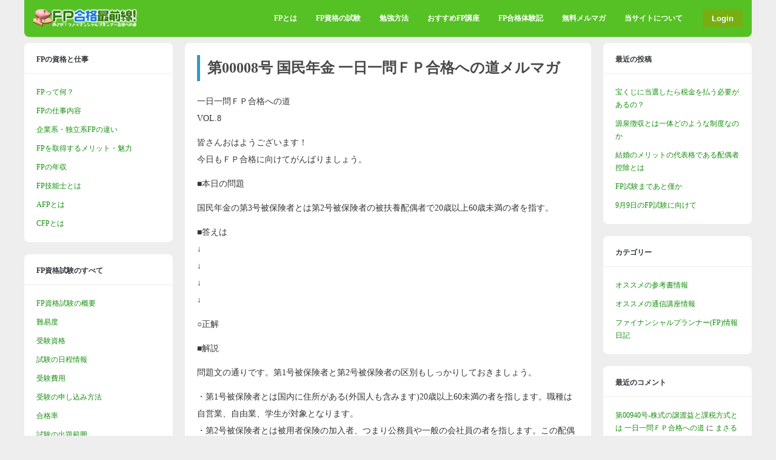

--- FILE ---
content_type: text/html; charset=UTF-8
request_url: https://www.go4fp.com/backnumber/%E3%83%A1%E3%83%AB%E3%83%9E%E3%82%AC%E7%AC%AC00008%E5%8F%B7-%E5%9B%BD%E6%B0%91%E5%B9%B4%E9%87%91-%E4%B8%80%E6%97%A5%E4%B8%80%E5%95%8F%EF%BD%86%EF%BD%90%E5%90%88%E6%A0%BC%E3%81%B8%E3%81%AE%E9%81%93-fp/
body_size: 66165
content:
<!DOCTYPE html>
<html lang="ja">
<head>
<meta charset="UTF-8">
	<meta name="viewport" content="width=device-width, initial-scale=1">
<meta name='robots' content='index, follow, max-image-preview:large, max-snippet:-1, max-video-preview:-1' />

	<!-- This site is optimized with the Yoast SEO plugin v26.8 - https://yoast.com/product/yoast-seo-wordpress/ -->
	<title>第00008号 国民年金 一日一問ＦＰ合格への道メルマガ &#8211; FP合格最前線</title>
	<link rel="canonical" href="https://www.go4fp.com/backnumber/メルマガ第00008号-国民年金-一日一問ｆｐ合格への道-fp/" />
	<meta property="og:locale" content="ja_JP" />
	<meta property="og:type" content="article" />
	<meta property="og:title" content="第00008号 国民年金 一日一問ＦＰ合格への道メルマガ &#8211; FP合格最前線" />
	<meta property="og:description" content="&#19968;&#26085;&#19968;&#21839;&#65318;&#65328;&#21512;&#26684;&#12408;&#12398;&#36947; VOL.8 &#30342;&#12373;&#12435;&#12362;&#12399;&#12424;&#12358;&#12372;&#12374;&#12356;&#12414;&#12377;&#65281; &#20170;&#26085;&#12418;&#65318;&#65328;&#21512;&#26684;&#12395;&#21521;&#12369;&#12390;&#12364;&#12435;&#12400;&#12426;&#12414;&#12375;&#12423;&#12358;&#12290; &#9632;&#26412;&#26085;&#12398;&#21839;&#38988; &#22269;&#27665;&#24180;&#37329;&#12398;&#31532;3&#21495;&#34987;&#20445;&#38522;&#32773;&#12392;&#12399;&#31532;2&#21495;&#34987;&#20445;&#38522;&#32773;&#12398;&#34987;&#25206;&#39178;&#37197;&#20598;&#32773;&#12391;20&#27507;&#20197;&#19978;60&#27507;&#26410;&#28288;&#12398;&#32773;&#12434;&#25351;&#12377;&#12290; &#9632;&#31572;&#12360;&#12399; &darr; &darr; &darr; &darr; &#9675;&#27491;&#35299;  &#9632;&#35299;&#35500; &#21839;&#38988;&#25991;&#12398;&#36890;&#12426;&#12391;&#12377;&#12290;&#31532;1&#21495;&#34987;&#20445;&#38522;&#32773;&#12392;&#31532;2&#21495;&#34987;&#20445;&#38522;&#32773;&#12398;&#21306;&#21029;&#12418;&#12375;&#12387;&#12363;&#12426;&#12375;&#12390;&#12362;&#12365;&#12414;&#12375;&#12423;&#12358;&#12290; &#12539;&#31532;1&#21495;&#34987;&#20445;&#38522;&#32773;&#12392;&#12399;&#22269;&#20869;&#12395;&#20303;&#25152;&#12364;&#12354;&#12427;(&#22806;&#22269;&#20154;&#12418;&#21547;&#12415;&#12414;&#12377;)20&#27507;&#20197;&#19978;60&#26410;&#28288;&#12398;&#32773;&#12434;&#25351;&#12375;&#12414;&#12377;&#12290;&#32887;&#31278;&#12399;&#33258;&#21942;&#26989;&#12289;&#33258;&#30001;&#26989;&#12289;&#23398;&#29983;&#12364;&#23550;&#35937;&#12392;&#12394;&#12426;&#12414;&#12377;&#12290; &#12539;&#31532;2&#21495;&#34987;&#20445;&#38522;&#32773;&#12392;&#12399;&#34987;&#29992;&#32773;&#20445;&#38522;&#12398;&#21152;&#20837;&#32773;&#12289;&#12388;&#12414;&#12426;&#20844;&#21209;&#21729;&#12420;&#19968;&#33324;&#12398;&#20250;&#31038;&#21729;&#12398;&#32773;&#12434;&#25351;&#12375;&#12414;&#12377;&#12290;&#12371;&#12398;&#37197;&#20598;&#32773;&#12364;&#31532;3&#21495;&#34987;&#20445;&#38522;&#32773;&#12392;&#12356;&#12358;&#12371;&#12392;&#12391;&#12377; &#9632;&#20986;&#38988;&#31684;&#22258; &#12521;&#12452;&#12501;&#12503;&#12521;&#12531;&#12491;&#12531;&#12464;&#12392;&#36039;&#37329;&#35336;&#30011; &#32232;&#38598;&#32773;&#65306;Yama" />
	<meta property="og:url" content="https://www.go4fp.com/backnumber/メルマガ第00008号-国民年金-一日一問ｆｐ合格への道-fp/" />
	<meta property="og:site_name" content="FP合格最前線" />
	<meta property="article:modified_time" content="2014-12-08T12:49:37+00:00" />
	<script type="application/ld+json" class="yoast-schema-graph">{"@context":"https://schema.org","@graph":[{"@type":"WebPage","@id":"https://www.go4fp.com/backnumber/%e3%83%a1%e3%83%ab%e3%83%9e%e3%82%ac%e7%ac%ac00008%e5%8f%b7-%e5%9b%bd%e6%b0%91%e5%b9%b4%e9%87%91-%e4%b8%80%e6%97%a5%e4%b8%80%e5%95%8f%ef%bd%86%ef%bd%90%e5%90%88%e6%a0%bc%e3%81%b8%e3%81%ae%e9%81%93-fp/","url":"https://www.go4fp.com/backnumber/%e3%83%a1%e3%83%ab%e3%83%9e%e3%82%ac%e7%ac%ac00008%e5%8f%b7-%e5%9b%bd%e6%b0%91%e5%b9%b4%e9%87%91-%e4%b8%80%e6%97%a5%e4%b8%80%e5%95%8f%ef%bd%86%ef%bd%90%e5%90%88%e6%a0%bc%e3%81%b8%e3%81%ae%e9%81%93-fp/","name":"第00008号 国民年金 一日一問ＦＰ合格への道メルマガ &#8211; FP合格最前線","isPartOf":{"@id":"https://www.go4fp.com/#website"},"datePublished":"2009-07-08T04:00:00+00:00","dateModified":"2014-12-08T12:49:37+00:00","breadcrumb":{"@id":"https://www.go4fp.com/backnumber/%e3%83%a1%e3%83%ab%e3%83%9e%e3%82%ac%e7%ac%ac00008%e5%8f%b7-%e5%9b%bd%e6%b0%91%e5%b9%b4%e9%87%91-%e4%b8%80%e6%97%a5%e4%b8%80%e5%95%8f%ef%bd%86%ef%bd%90%e5%90%88%e6%a0%bc%e3%81%b8%e3%81%ae%e9%81%93-fp/#breadcrumb"},"inLanguage":"ja","potentialAction":[{"@type":"ReadAction","target":["https://www.go4fp.com/backnumber/%e3%83%a1%e3%83%ab%e3%83%9e%e3%82%ac%e7%ac%ac00008%e5%8f%b7-%e5%9b%bd%e6%b0%91%e5%b9%b4%e9%87%91-%e4%b8%80%e6%97%a5%e4%b8%80%e5%95%8f%ef%bd%86%ef%bd%90%e5%90%88%e6%a0%bc%e3%81%b8%e3%81%ae%e9%81%93-fp/"]}]},{"@type":"BreadcrumbList","@id":"https://www.go4fp.com/backnumber/%e3%83%a1%e3%83%ab%e3%83%9e%e3%82%ac%e7%ac%ac00008%e5%8f%b7-%e5%9b%bd%e6%b0%91%e5%b9%b4%e9%87%91-%e4%b8%80%e6%97%a5%e4%b8%80%e5%95%8f%ef%bd%86%ef%bd%90%e5%90%88%e6%a0%bc%e3%81%b8%e3%81%ae%e9%81%93-fp/#breadcrumb","itemListElement":[{"@type":"ListItem","position":1,"name":"ホーム","item":"https://www.go4fp.com/"},{"@type":"ListItem","position":2,"name":"メルマガバックナンバー","item":"https://www.go4fp.com/backnumber/"},{"@type":"ListItem","position":3,"name":"第00008号 国民年金 一日一問ＦＰ合格への道メルマガ"}]},{"@type":"WebSite","@id":"https://www.go4fp.com/#website","url":"https://www.go4fp.com/","name":"FP合格最前線","description":"ファイナンシャルプランナー試験合格を目指すための試験対策ポータルサイト","potentialAction":[{"@type":"SearchAction","target":{"@type":"EntryPoint","urlTemplate":"https://www.go4fp.com/?s={search_term_string}"},"query-input":{"@type":"PropertyValueSpecification","valueRequired":true,"valueName":"search_term_string"}}],"inLanguage":"ja"}]}</script>
	<!-- / Yoast SEO plugin. -->


<link rel='dns-prefetch' href='//stats.wp.com' />
<link rel="alternate" type="application/rss+xml" title="FP合格最前線 &raquo; フィード" href="https://www.go4fp.com/feed/" />
<link rel="alternate" type="application/rss+xml" title="FP合格最前線 &raquo; コメントフィード" href="https://www.go4fp.com/comments/feed/" />
<link rel="alternate" title="oEmbed (JSON)" type="application/json+oembed" href="https://www.go4fp.com/wp-json/oembed/1.0/embed?url=https%3A%2F%2Fwww.go4fp.com%2Fbacknumber%2F%25e3%2583%25a1%25e3%2583%25ab%25e3%2583%259e%25e3%2582%25ac%25e7%25ac%25ac00008%25e5%258f%25b7-%25e5%259b%25bd%25e6%25b0%2591%25e5%25b9%25b4%25e9%2587%2591-%25e4%25b8%2580%25e6%2597%25a5%25e4%25b8%2580%25e5%2595%258f%25ef%25bd%2586%25ef%25bd%2590%25e5%2590%2588%25e6%25a0%25bc%25e3%2581%25b8%25e3%2581%25ae%25e9%2581%2593-fp%2F" />
<link rel="alternate" title="oEmbed (XML)" type="text/xml+oembed" href="https://www.go4fp.com/wp-json/oembed/1.0/embed?url=https%3A%2F%2Fwww.go4fp.com%2Fbacknumber%2F%25e3%2583%25a1%25e3%2583%25ab%25e3%2583%259e%25e3%2582%25ac%25e7%25ac%25ac00008%25e5%258f%25b7-%25e5%259b%25bd%25e6%25b0%2591%25e5%25b9%25b4%25e9%2587%2591-%25e4%25b8%2580%25e6%2597%25a5%25e4%25b8%2580%25e5%2595%258f%25ef%25bd%2586%25ef%25bd%2590%25e5%2590%2588%25e6%25a0%25bc%25e3%2581%25b8%25e3%2581%25ae%25e9%2581%2593-fp%2F&#038;format=xml" />
<style id='wp-img-auto-sizes-contain-inline-css' type='text/css'>
img:is([sizes=auto i],[sizes^="auto," i]){contain-intrinsic-size:3000px 1500px}
/*# sourceURL=wp-img-auto-sizes-contain-inline-css */
</style>
<style id='wp-emoji-styles-inline-css' type='text/css'>

	img.wp-smiley, img.emoji {
		display: inline !important;
		border: none !important;
		box-shadow: none !important;
		height: 1em !important;
		width: 1em !important;
		margin: 0 0.07em !important;
		vertical-align: -0.1em !important;
		background: none !important;
		padding: 0 !important;
	}
/*# sourceURL=wp-emoji-styles-inline-css */
</style>
<style id='wp-block-library-inline-css' type='text/css'>
:root{--wp-block-synced-color:#7a00df;--wp-block-synced-color--rgb:122,0,223;--wp-bound-block-color:var(--wp-block-synced-color);--wp-editor-canvas-background:#ddd;--wp-admin-theme-color:#007cba;--wp-admin-theme-color--rgb:0,124,186;--wp-admin-theme-color-darker-10:#006ba1;--wp-admin-theme-color-darker-10--rgb:0,107,160.5;--wp-admin-theme-color-darker-20:#005a87;--wp-admin-theme-color-darker-20--rgb:0,90,135;--wp-admin-border-width-focus:2px}@media (min-resolution:192dpi){:root{--wp-admin-border-width-focus:1.5px}}.wp-element-button{cursor:pointer}:root .has-very-light-gray-background-color{background-color:#eee}:root .has-very-dark-gray-background-color{background-color:#313131}:root .has-very-light-gray-color{color:#eee}:root .has-very-dark-gray-color{color:#313131}:root .has-vivid-green-cyan-to-vivid-cyan-blue-gradient-background{background:linear-gradient(135deg,#00d084,#0693e3)}:root .has-purple-crush-gradient-background{background:linear-gradient(135deg,#34e2e4,#4721fb 50%,#ab1dfe)}:root .has-hazy-dawn-gradient-background{background:linear-gradient(135deg,#faaca8,#dad0ec)}:root .has-subdued-olive-gradient-background{background:linear-gradient(135deg,#fafae1,#67a671)}:root .has-atomic-cream-gradient-background{background:linear-gradient(135deg,#fdd79a,#004a59)}:root .has-nightshade-gradient-background{background:linear-gradient(135deg,#330968,#31cdcf)}:root .has-midnight-gradient-background{background:linear-gradient(135deg,#020381,#2874fc)}:root{--wp--preset--font-size--normal:16px;--wp--preset--font-size--huge:42px}.has-regular-font-size{font-size:1em}.has-larger-font-size{font-size:2.625em}.has-normal-font-size{font-size:var(--wp--preset--font-size--normal)}.has-huge-font-size{font-size:var(--wp--preset--font-size--huge)}.has-text-align-center{text-align:center}.has-text-align-left{text-align:left}.has-text-align-right{text-align:right}.has-fit-text{white-space:nowrap!important}#end-resizable-editor-section{display:none}.aligncenter{clear:both}.items-justified-left{justify-content:flex-start}.items-justified-center{justify-content:center}.items-justified-right{justify-content:flex-end}.items-justified-space-between{justify-content:space-between}.screen-reader-text{border:0;clip-path:inset(50%);height:1px;margin:-1px;overflow:hidden;padding:0;position:absolute;width:1px;word-wrap:normal!important}.screen-reader-text:focus{background-color:#ddd;clip-path:none;color:#444;display:block;font-size:1em;height:auto;left:5px;line-height:normal;padding:15px 23px 14px;text-decoration:none;top:5px;width:auto;z-index:100000}html :where(.has-border-color){border-style:solid}html :where([style*=border-top-color]){border-top-style:solid}html :where([style*=border-right-color]){border-right-style:solid}html :where([style*=border-bottom-color]){border-bottom-style:solid}html :where([style*=border-left-color]){border-left-style:solid}html :where([style*=border-width]){border-style:solid}html :where([style*=border-top-width]){border-top-style:solid}html :where([style*=border-right-width]){border-right-style:solid}html :where([style*=border-bottom-width]){border-bottom-style:solid}html :where([style*=border-left-width]){border-left-style:solid}html :where(img[class*=wp-image-]){height:auto;max-width:100%}:where(figure){margin:0 0 1em}html :where(.is-position-sticky){--wp-admin--admin-bar--position-offset:var(--wp-admin--admin-bar--height,0px)}@media screen and (max-width:600px){html :where(.is-position-sticky){--wp-admin--admin-bar--position-offset:0px}}

/*# sourceURL=wp-block-library-inline-css */
</style><style id='global-styles-inline-css' type='text/css'>
:root{--wp--preset--aspect-ratio--square: 1;--wp--preset--aspect-ratio--4-3: 4/3;--wp--preset--aspect-ratio--3-4: 3/4;--wp--preset--aspect-ratio--3-2: 3/2;--wp--preset--aspect-ratio--2-3: 2/3;--wp--preset--aspect-ratio--16-9: 16/9;--wp--preset--aspect-ratio--9-16: 9/16;--wp--preset--color--black: #000000;--wp--preset--color--cyan-bluish-gray: #abb8c3;--wp--preset--color--white: #ffffff;--wp--preset--color--pale-pink: #f78da7;--wp--preset--color--vivid-red: #cf2e2e;--wp--preset--color--luminous-vivid-orange: #ff6900;--wp--preset--color--luminous-vivid-amber: #fcb900;--wp--preset--color--light-green-cyan: #7bdcb5;--wp--preset--color--vivid-green-cyan: #00d084;--wp--preset--color--pale-cyan-blue: #8ed1fc;--wp--preset--color--vivid-cyan-blue: #0693e3;--wp--preset--color--vivid-purple: #9b51e0;--wp--preset--gradient--vivid-cyan-blue-to-vivid-purple: linear-gradient(135deg,rgb(6,147,227) 0%,rgb(155,81,224) 100%);--wp--preset--gradient--light-green-cyan-to-vivid-green-cyan: linear-gradient(135deg,rgb(122,220,180) 0%,rgb(0,208,130) 100%);--wp--preset--gradient--luminous-vivid-amber-to-luminous-vivid-orange: linear-gradient(135deg,rgb(252,185,0) 0%,rgb(255,105,0) 100%);--wp--preset--gradient--luminous-vivid-orange-to-vivid-red: linear-gradient(135deg,rgb(255,105,0) 0%,rgb(207,46,46) 100%);--wp--preset--gradient--very-light-gray-to-cyan-bluish-gray: linear-gradient(135deg,rgb(238,238,238) 0%,rgb(169,184,195) 100%);--wp--preset--gradient--cool-to-warm-spectrum: linear-gradient(135deg,rgb(74,234,220) 0%,rgb(151,120,209) 20%,rgb(207,42,186) 40%,rgb(238,44,130) 60%,rgb(251,105,98) 80%,rgb(254,248,76) 100%);--wp--preset--gradient--blush-light-purple: linear-gradient(135deg,rgb(255,206,236) 0%,rgb(152,150,240) 100%);--wp--preset--gradient--blush-bordeaux: linear-gradient(135deg,rgb(254,205,165) 0%,rgb(254,45,45) 50%,rgb(107,0,62) 100%);--wp--preset--gradient--luminous-dusk: linear-gradient(135deg,rgb(255,203,112) 0%,rgb(199,81,192) 50%,rgb(65,88,208) 100%);--wp--preset--gradient--pale-ocean: linear-gradient(135deg,rgb(255,245,203) 0%,rgb(182,227,212) 50%,rgb(51,167,181) 100%);--wp--preset--gradient--electric-grass: linear-gradient(135deg,rgb(202,248,128) 0%,rgb(113,206,126) 100%);--wp--preset--gradient--midnight: linear-gradient(135deg,rgb(2,3,129) 0%,rgb(40,116,252) 100%);--wp--preset--font-size--small: 13px;--wp--preset--font-size--medium: 20px;--wp--preset--font-size--large: 36px;--wp--preset--font-size--x-large: 42px;--wp--preset--spacing--20: 0.44rem;--wp--preset--spacing--30: 0.67rem;--wp--preset--spacing--40: 1rem;--wp--preset--spacing--50: 1.5rem;--wp--preset--spacing--60: 2.25rem;--wp--preset--spacing--70: 3.38rem;--wp--preset--spacing--80: 5.06rem;--wp--preset--shadow--natural: 6px 6px 9px rgba(0, 0, 0, 0.2);--wp--preset--shadow--deep: 12px 12px 50px rgba(0, 0, 0, 0.4);--wp--preset--shadow--sharp: 6px 6px 0px rgba(0, 0, 0, 0.2);--wp--preset--shadow--outlined: 6px 6px 0px -3px rgb(255, 255, 255), 6px 6px rgb(0, 0, 0);--wp--preset--shadow--crisp: 6px 6px 0px rgb(0, 0, 0);}:where(.is-layout-flex){gap: 0.5em;}:where(.is-layout-grid){gap: 0.5em;}body .is-layout-flex{display: flex;}.is-layout-flex{flex-wrap: wrap;align-items: center;}.is-layout-flex > :is(*, div){margin: 0;}body .is-layout-grid{display: grid;}.is-layout-grid > :is(*, div){margin: 0;}:where(.wp-block-columns.is-layout-flex){gap: 2em;}:where(.wp-block-columns.is-layout-grid){gap: 2em;}:where(.wp-block-post-template.is-layout-flex){gap: 1.25em;}:where(.wp-block-post-template.is-layout-grid){gap: 1.25em;}.has-black-color{color: var(--wp--preset--color--black) !important;}.has-cyan-bluish-gray-color{color: var(--wp--preset--color--cyan-bluish-gray) !important;}.has-white-color{color: var(--wp--preset--color--white) !important;}.has-pale-pink-color{color: var(--wp--preset--color--pale-pink) !important;}.has-vivid-red-color{color: var(--wp--preset--color--vivid-red) !important;}.has-luminous-vivid-orange-color{color: var(--wp--preset--color--luminous-vivid-orange) !important;}.has-luminous-vivid-amber-color{color: var(--wp--preset--color--luminous-vivid-amber) !important;}.has-light-green-cyan-color{color: var(--wp--preset--color--light-green-cyan) !important;}.has-vivid-green-cyan-color{color: var(--wp--preset--color--vivid-green-cyan) !important;}.has-pale-cyan-blue-color{color: var(--wp--preset--color--pale-cyan-blue) !important;}.has-vivid-cyan-blue-color{color: var(--wp--preset--color--vivid-cyan-blue) !important;}.has-vivid-purple-color{color: var(--wp--preset--color--vivid-purple) !important;}.has-black-background-color{background-color: var(--wp--preset--color--black) !important;}.has-cyan-bluish-gray-background-color{background-color: var(--wp--preset--color--cyan-bluish-gray) !important;}.has-white-background-color{background-color: var(--wp--preset--color--white) !important;}.has-pale-pink-background-color{background-color: var(--wp--preset--color--pale-pink) !important;}.has-vivid-red-background-color{background-color: var(--wp--preset--color--vivid-red) !important;}.has-luminous-vivid-orange-background-color{background-color: var(--wp--preset--color--luminous-vivid-orange) !important;}.has-luminous-vivid-amber-background-color{background-color: var(--wp--preset--color--luminous-vivid-amber) !important;}.has-light-green-cyan-background-color{background-color: var(--wp--preset--color--light-green-cyan) !important;}.has-vivid-green-cyan-background-color{background-color: var(--wp--preset--color--vivid-green-cyan) !important;}.has-pale-cyan-blue-background-color{background-color: var(--wp--preset--color--pale-cyan-blue) !important;}.has-vivid-cyan-blue-background-color{background-color: var(--wp--preset--color--vivid-cyan-blue) !important;}.has-vivid-purple-background-color{background-color: var(--wp--preset--color--vivid-purple) !important;}.has-black-border-color{border-color: var(--wp--preset--color--black) !important;}.has-cyan-bluish-gray-border-color{border-color: var(--wp--preset--color--cyan-bluish-gray) !important;}.has-white-border-color{border-color: var(--wp--preset--color--white) !important;}.has-pale-pink-border-color{border-color: var(--wp--preset--color--pale-pink) !important;}.has-vivid-red-border-color{border-color: var(--wp--preset--color--vivid-red) !important;}.has-luminous-vivid-orange-border-color{border-color: var(--wp--preset--color--luminous-vivid-orange) !important;}.has-luminous-vivid-amber-border-color{border-color: var(--wp--preset--color--luminous-vivid-amber) !important;}.has-light-green-cyan-border-color{border-color: var(--wp--preset--color--light-green-cyan) !important;}.has-vivid-green-cyan-border-color{border-color: var(--wp--preset--color--vivid-green-cyan) !important;}.has-pale-cyan-blue-border-color{border-color: var(--wp--preset--color--pale-cyan-blue) !important;}.has-vivid-cyan-blue-border-color{border-color: var(--wp--preset--color--vivid-cyan-blue) !important;}.has-vivid-purple-border-color{border-color: var(--wp--preset--color--vivid-purple) !important;}.has-vivid-cyan-blue-to-vivid-purple-gradient-background{background: var(--wp--preset--gradient--vivid-cyan-blue-to-vivid-purple) !important;}.has-light-green-cyan-to-vivid-green-cyan-gradient-background{background: var(--wp--preset--gradient--light-green-cyan-to-vivid-green-cyan) !important;}.has-luminous-vivid-amber-to-luminous-vivid-orange-gradient-background{background: var(--wp--preset--gradient--luminous-vivid-amber-to-luminous-vivid-orange) !important;}.has-luminous-vivid-orange-to-vivid-red-gradient-background{background: var(--wp--preset--gradient--luminous-vivid-orange-to-vivid-red) !important;}.has-very-light-gray-to-cyan-bluish-gray-gradient-background{background: var(--wp--preset--gradient--very-light-gray-to-cyan-bluish-gray) !important;}.has-cool-to-warm-spectrum-gradient-background{background: var(--wp--preset--gradient--cool-to-warm-spectrum) !important;}.has-blush-light-purple-gradient-background{background: var(--wp--preset--gradient--blush-light-purple) !important;}.has-blush-bordeaux-gradient-background{background: var(--wp--preset--gradient--blush-bordeaux) !important;}.has-luminous-dusk-gradient-background{background: var(--wp--preset--gradient--luminous-dusk) !important;}.has-pale-ocean-gradient-background{background: var(--wp--preset--gradient--pale-ocean) !important;}.has-electric-grass-gradient-background{background: var(--wp--preset--gradient--electric-grass) !important;}.has-midnight-gradient-background{background: var(--wp--preset--gradient--midnight) !important;}.has-small-font-size{font-size: var(--wp--preset--font-size--small) !important;}.has-medium-font-size{font-size: var(--wp--preset--font-size--medium) !important;}.has-large-font-size{font-size: var(--wp--preset--font-size--large) !important;}.has-x-large-font-size{font-size: var(--wp--preset--font-size--x-large) !important;}
/*# sourceURL=global-styles-inline-css */
</style>

<style id='classic-theme-styles-inline-css' type='text/css'>
/*! This file is auto-generated */
.wp-block-button__link{color:#fff;background-color:#32373c;border-radius:9999px;box-shadow:none;text-decoration:none;padding:calc(.667em + 2px) calc(1.333em + 2px);font-size:1.125em}.wp-block-file__button{background:#32373c;color:#fff;text-decoration:none}
/*# sourceURL=/wp-includes/css/classic-themes.min.css */
</style>
<link rel='stylesheet' id='contact-form-7-css' href='https://www.go4fp.com/wp/wp-content/plugins/contact-form-7/includes/css/styles.css?ver=6.1.4' type='text/css' media='all' />
<link rel='stylesheet' id='ghostpool-style-css' href='https://www.go4fp.com/wp/wp-content/themes/buddy-child/style.css?ver=6.9' type='text/css' media='all' />
<style id='ghostpool-style-inline-css' type='text/css'>
body, input, textarea, select, #sidebar .menu li .menu-subtitle {font-family: "Meiryo";}body, input, textarea, select, #sidebar .menu li .menu-subtitle {color: #353535;}a, .ui-tabs .ui-tabs-nav li.ui-tabs-active a, .ui-tabs .ui-tabs-nav li.ui-state-disabled a, .ui-tabs .ui-tabs-nav li.ui-state-processing a, .ui-tabs .ui-tabs-nav li.ui-state-hover a {color: #138e0c;} .padder, .widget, #footer, body.activity-permalink .activity-list {background-color: #ffffff;}h1, h2, h3, h4, h5, h6, .widget .widgettitle, .widget .widget-title, .widget .wp-block-search__label {font-family: "Meiryo";}#header,.gp-notification-counter{background-color: #56c124;}#nav .menu li a, #nav .menu li a:hover, #nav .menu li:hover > a, #mobile-nav .menu li a, #mobile-nav .menu li a:hover {color: #ffffff;}#nav .menu .sub-menu li a {color: rgb( 255,255,255 ); color: rgba( 255,255,255,0.8 );}#nav .menu .sub-menu li a:hover {color: rgb( 255,255,255 ); color: rgba( 255,255,255,1 );}#nav .menu li a:hover, #nav .menu .sub-menu, #nav .menu li:hover > a, #mobile-nav .menu li a:hover {background-color: #154f1e;}
/*# sourceURL=ghostpool-style-inline-css */
</style>
<link rel='stylesheet' id='fontawesome-css' href='https://www.go4fp.com/wp/wp-content/themes/buddy/lib/fonts/font-awesome/css/font-awesome.min.css?ver=6.9' type='text/css' media='all' />
<link rel='stylesheet' id='prettyphoto-css' href='https://www.go4fp.com/wp/wp-content/themes/buddy/lib/scripts/prettyPhoto/css/prettyPhoto.css?ver=6.9' type='text/css' media='all' />
<script type="text/javascript" src="https://www.go4fp.com/wp/wp-includes/js/jquery/jquery.min.js?ver=3.7.1" id="jquery-core-js"></script>
<script type="text/javascript" src="https://www.go4fp.com/wp/wp-includes/js/jquery/jquery-migrate.min.js?ver=3.4.1" id="jquery-migrate-js"></script>
<link rel="https://api.w.org/" href="https://www.go4fp.com/wp-json/" /><link rel="EditURI" type="application/rsd+xml" title="RSD" href="https://www.go4fp.com/wp/xmlrpc.php?rsd" />
<meta name="generator" content="WordPress 6.9" />
<link rel='shortlink' href='https://www.go4fp.com/?p=3247' />
	<style>img#wpstats{display:none}</style>
		
<meta name="referrer" content="origin" />
<style type="text/css">.recentcomments a{display:inline !important;padding:0 !important;margin:0 !important;}</style></head>

<body class="wp-singular backnumber-template-default single single-backnumber postid-3247 wp-theme-buddy wp-child-theme-buddy-child gp-theme sb-both gp-fixed-header  gp-lightbox-group gp-profile-all gp-has-title gp-responsive gp-retina">


	<div id="page-wrapper">

		<header id="header">

			<div id="logo" style="">

				<a href="https://www.go4fp.com/" title="FP合格最前線">
					<img src="https://www.go4fp.com/wp/wp-content/uploads/2014/12/title201412043.png" width="180" height="250" alt="FP合格最前線" />
				</a>
			
			</div>

			<nav id="nav">		

									<ul id="menu-header" class="menu"><li id="menu-item-1682" class="menu-item menu-item-type-post_type menu-item-object-page menu-item-has-children menu-item-1682"><a href="https://www.go4fp.com/aboutfp/">FPとは</a>
<ul class="sub-menu">
	<li id="menu-item-4885" class="menu-item menu-item-type-post_type menu-item-object-page menu-item-4885"><a href="https://www.go4fp.com/aboutfp/">FPって何？</a></li>
	<li id="menu-item-1683" class="menu-item menu-item-type-post_type menu-item-object-page menu-item-1683"><a href="https://www.go4fp.com/aboutfp/work/">FPの仕事内容とは</a></li>
	<li id="menu-item-1684" class="menu-item menu-item-type-post_type menu-item-object-page menu-item-1684"><a href="https://www.go4fp.com/aboutfp/type/">企業系・独立系FPの違い</a></li>
	<li id="menu-item-1686" class="menu-item menu-item-type-post_type menu-item-object-page menu-item-1686"><a href="https://www.go4fp.com/aboutfp/advantage/">FPを取得するメリット・魅力</a></li>
	<li id="menu-item-1685" class="menu-item menu-item-type-post_type menu-item-object-page menu-item-1685"><a href="https://www.go4fp.com/aboutfp/income/">FP技能士資格取得後の年収</a></li>
	<li id="menu-item-1687" class="menu-item menu-item-type-post_type menu-item-object-page menu-item-1687"><a href="https://www.go4fp.com/aboutfp/ginoushi/">FP技能士とは</a></li>
	<li id="menu-item-1688" class="menu-item menu-item-type-post_type menu-item-object-page menu-item-1688"><a href="https://www.go4fp.com/aboutfp/aboutafp/">AFPとは</a></li>
	<li id="menu-item-1689" class="menu-item menu-item-type-post_type menu-item-object-page menu-item-1689"><a href="https://www.go4fp.com/aboutfp/aboutcfp/">CFPとは</a></li>
</ul>
</li>
<li id="menu-item-1690" class="menu-item menu-item-type-post_type menu-item-object-page menu-item-has-children menu-item-1690"><a href="https://www.go4fp.com/exam/">FP資格の試験</a>
<ul class="sub-menu">
	<li id="menu-item-4832" class="menu-item menu-item-type-post_type menu-item-object-page menu-item-4832"><a href="https://www.go4fp.com/exam/">FP資格の試験</a></li>
	<li id="menu-item-1691" class="menu-item menu-item-type-post_type menu-item-object-page menu-item-1691"><a href="https://www.go4fp.com/exam/level/">FP試験の難易度</a></li>
	<li id="menu-item-1692" class="menu-item menu-item-type-post_type menu-item-object-page menu-item-1692"><a href="https://www.go4fp.com/exam/capacity/">受験資格</a></li>
	<li id="menu-item-1693" class="menu-item menu-item-type-post_type menu-item-object-page menu-item-1693"><a href="https://www.go4fp.com/exam/nittei/">試験の日程情報</a></li>
	<li id="menu-item-1694" class="menu-item menu-item-type-post_type menu-item-object-page menu-item-1694"><a href="https://www.go4fp.com/exam/hiyou/">受験の費用</a></li>
	<li id="menu-item-1695" class="menu-item menu-item-type-post_type menu-item-object-page menu-item-1695"><a href="https://www.go4fp.com/exam/shinsei/">受験の申し込み方法</a></li>
	<li id="menu-item-1696" class="menu-item menu-item-type-post_type menu-item-object-page menu-item-1696"><a href="https://www.go4fp.com/exam/kakuritsu/">合格率</a></li>
	<li id="menu-item-1698" class="menu-item menu-item-type-post_type menu-item-object-page menu-item-1698"><a href="https://www.go4fp.com/exam/fp3/">FP技能士試験3級</a></li>
	<li id="menu-item-1699" class="menu-item menu-item-type-post_type menu-item-object-page menu-item-1699"><a href="https://www.go4fp.com/exam/fp2/">FP技能士試験2級</a></li>
	<li id="menu-item-1700" class="menu-item menu-item-type-post_type menu-item-object-page menu-item-1700"><a href="https://www.go4fp.com/exam/fp1/">FP技能士試験1級</a></li>
	<li id="menu-item-1701" class="menu-item menu-item-type-post_type menu-item-object-page menu-item-1701"><a href="https://www.go4fp.com/exam/afp/">AFP資格認定試験</a></li>
	<li id="menu-item-4831" class="menu-item menu-item-type-post_type menu-item-object-page menu-item-4831"><a href="https://www.go4fp.com/exam/cfp/">CFP資格認定試験</a></li>
	<li id="menu-item-1697" class="menu-item menu-item-type-post_type menu-item-object-page menu-item-has-children menu-item-1697"><a href="https://www.go4fp.com/exam/hanni/">出題範囲</a>
	<ul class="sub-menu">
		<li id="menu-item-1672" class="menu-item menu-item-type-post_type menu-item-object-page menu-item-1672"><a href="https://www.go4fp.com/exam/hanni/planning/">ライフプランニングと資金計画</a></li>
		<li id="menu-item-1674" class="menu-item menu-item-type-post_type menu-item-object-page menu-item-1674"><a href="https://www.go4fp.com/exam/hanni/risk/">リスク管理</a></li>
		<li id="menu-item-1681" class="menu-item menu-item-type-post_type menu-item-object-page menu-item-1681"><a href="https://www.go4fp.com/exam/hanni/finance/">金融資産運用</a></li>
		<li id="menu-item-1659" class="menu-item menu-item-type-post_type menu-item-object-page menu-item-1659"><a href="https://www.go4fp.com/exam/hanni/taxplanning/">タックスプランニング</a></li>
		<li id="menu-item-1675" class="menu-item menu-item-type-post_type menu-item-object-page menu-item-1675"><a href="https://www.go4fp.com/exam/hanni/estate/">不動産</a></li>
		<li id="menu-item-1680" class="menu-item menu-item-type-post_type menu-item-object-page menu-item-1680"><a href="https://www.go4fp.com/exam/hanni/inheritance/">相続・事業承継</a></li>
	</ul>
</li>
</ul>
</li>
<li id="menu-item-1665" class="menu-item menu-item-type-post_type menu-item-object-page menu-item-has-children menu-item-1665"><a href="https://www.go4fp.com/study/">勉強方法</a>
<ul class="sub-menu">
	<li id="menu-item-4884" class="menu-item menu-item-type-post_type menu-item-object-page menu-item-4884"><a href="https://www.go4fp.com/study/">勉強方法</a></li>
	<li id="menu-item-1666" class="menu-item menu-item-type-post_type menu-item-object-page menu-item-1666"><a href="https://www.go4fp.com/study/selfeducation/">独学</a></li>
	<li id="menu-item-1661" class="menu-item menu-item-type-post_type menu-item-object-page menu-item-1661"><a href="https://www.go4fp.com/study/learning/">通信講座</a></li>
	<li id="menu-item-1660" class="menu-item menu-item-type-post_type menu-item-object-page menu-item-1660"><a href="https://www.go4fp.com/study/school/">通学</a></li>
	<li id="menu-item-1670" class="menu-item menu-item-type-post_type menu-item-object-page menu-item-1670"><a href="https://www.go4fp.com/study/lecture/">FP講座一覧</a></li>
	<li id="menu-item-4833" class="menu-item menu-item-type-custom menu-item-object-custom menu-item-4833"><a href="/textbook/">参考書・問題集</a></li>
	<li id="menu-item-1702" class="menu-item menu-item-type-post_type menu-item-object-page menu-item-1702"><a href="https://www.go4fp.com/study/drilllist/">過去問ドリル</a></li>
	<li id="menu-item-1664" class="menu-item menu-item-type-post_type menu-item-object-page menu-item-1664"><a href="https://www.go4fp.com/study/experience/">合格者の体験談</a></li>
	<li id="menu-item-1669" class="menu-item menu-item-type-post_type menu-item-object-page menu-item-1669"><a href="https://www.go4fp.com/study/linkfp/">FP情報サイト一覧</a></li>
</ul>
</li>
<li id="menu-item-5549" class="menu-item menu-item-type-post_type menu-item-object-page menu-item-has-children menu-item-5549"><a href="https://www.go4fp.com/topranking/">おすすめFP講座</a>
<ul class="sub-menu">
	<li id="menu-item-5552" class="menu-item menu-item-type-post_type menu-item-object-page menu-item-5552"><a href="https://www.go4fp.com/topranking/">人気順</a></li>
	<li id="menu-item-5551" class="menu-item menu-item-type-post_type menu-item-object-page menu-item-5551"><a href="https://www.go4fp.com/topranking/new/">新着順</a></li>
	<li id="menu-item-5550" class="menu-item menu-item-type-post_type menu-item-object-page menu-item-5550"><a href="https://www.go4fp.com/topranking/update/">更新順</a></li>
</ul>
</li>
<li id="menu-item-5513" class="menu-item menu-item-type-custom menu-item-object-custom menu-item-has-children menu-item-5513"><a href="/taikenki/">FP合格体験記</a>
<ul class="sub-menu">
	<li id="menu-item-5514" class="menu-item menu-item-type-custom menu-item-object-custom menu-item-5514"><a href="/taikenki/">体験記一覧</a></li>
	<li id="menu-item-5518" class="menu-item menu-item-type-post_type menu-item-object-page menu-item-5518"><a href="https://www.go4fp.com/fp%e8%a9%a6%e9%a8%93%e5%90%88%e6%a0%bc%e4%bd%93%e9%a8%93%e8%a8%98%e6%8a%95%e7%a8%bf%e3%83%95%e3%82%a9%e3%83%bc%e3%83%a0/">投稿フォーム</a></li>
</ul>
</li>
<li id="menu-item-1663" class="menu-item menu-item-type-post_type menu-item-object-page menu-item-has-children menu-item-1663"><a href="https://www.go4fp.com/mailmagazine/">無料メルマガ</a>
<ul class="sub-menu">
	<li id="menu-item-4801" class="menu-item menu-item-type-post_type menu-item-object-page menu-item-4801"><a href="https://www.go4fp.com/mailmagazine/">一日一問ＦＰ合格への道</a></li>
	<li id="menu-item-1748" class="menu-item menu-item-type-post_type menu-item-object-page menu-item-1748"><a href="https://www.go4fp.com/mailmagazine/regmag/">メルマガ配信登録・解除</a></li>
	<li id="menu-item-1749" class="menu-item menu-item-type-custom menu-item-object-custom menu-item-1749"><a href="/backnumber/">バックナンバー</a></li>
</ul>
</li>
<li id="menu-item-1677" class="menu-item menu-item-type-post_type menu-item-object-page menu-item-has-children menu-item-1677"><a href="https://www.go4fp.com/aboutus/">当サイトについて</a>
<ul class="sub-menu">
	<li id="menu-item-4852" class="menu-item menu-item-type-post_type menu-item-object-page menu-item-4852"><a href="https://www.go4fp.com/aboutus/">当サイトについて</a></li>
	<li id="menu-item-1658" class="menu-item menu-item-type-post_type menu-item-object-page menu-item-1658"><a href="https://www.go4fp.com/aboutus/sitemap/">サイトマップ</a></li>
	<li id="menu-item-1673" class="menu-item menu-item-type-post_type menu-item-object-page menu-item-1673"><a href="https://www.go4fp.com/aboutus/ranking/">アクセスランキング</a></li>
	<li id="menu-item-1653" class="menu-item menu-item-type-post_type menu-item-object-page menu-item-1653"><a href="https://www.go4fp.com/aboutus/otoiawase/">お問い合わせ</a></li>
</ul>
</li>
</ul>				
											
					<div id="bp-buttons">
				
												
							<a href="https://www.go4fp.com/login" class="bp-button login-button">Login</a>
						
													
										
					</div>
				
							
									<a id="mobile-nav-button"><i class="fa fa-bars"></i></a>
												
			</nav>

			<nav id="mobile-nav">

											
					<div id="mobile-bp-buttons">
				
												
							<a href="https://www.go4fp.com/login" class="bp-button login-button">Login</a>
						
													
										
					</div>
				
					
				<ul class="menu"><li class="menu-item menu-item-type-post_type menu-item-object-page menu-item-has-children menu-item-1682"><a href="https://www.go4fp.com/aboutfp/">FPとは</a>
<ul class="sub-menu">
	<li class="menu-item menu-item-type-post_type menu-item-object-page menu-item-4885"><a href="https://www.go4fp.com/aboutfp/">FPって何？</a></li>
	<li class="menu-item menu-item-type-post_type menu-item-object-page menu-item-1683"><a href="https://www.go4fp.com/aboutfp/work/">FPの仕事内容とは</a></li>
	<li class="menu-item menu-item-type-post_type menu-item-object-page menu-item-1684"><a href="https://www.go4fp.com/aboutfp/type/">企業系・独立系FPの違い</a></li>
	<li class="menu-item menu-item-type-post_type menu-item-object-page menu-item-1686"><a href="https://www.go4fp.com/aboutfp/advantage/">FPを取得するメリット・魅力</a></li>
	<li class="menu-item menu-item-type-post_type menu-item-object-page menu-item-1685"><a href="https://www.go4fp.com/aboutfp/income/">FP技能士資格取得後の年収</a></li>
	<li class="menu-item menu-item-type-post_type menu-item-object-page menu-item-1687"><a href="https://www.go4fp.com/aboutfp/ginoushi/">FP技能士とは</a></li>
	<li class="menu-item menu-item-type-post_type menu-item-object-page menu-item-1688"><a href="https://www.go4fp.com/aboutfp/aboutafp/">AFPとは</a></li>
	<li class="menu-item menu-item-type-post_type menu-item-object-page menu-item-1689"><a href="https://www.go4fp.com/aboutfp/aboutcfp/">CFPとは</a></li>
</ul>
</li>
<li class="menu-item menu-item-type-post_type menu-item-object-page menu-item-has-children menu-item-1690"><a href="https://www.go4fp.com/exam/">FP資格の試験</a>
<ul class="sub-menu">
	<li class="menu-item menu-item-type-post_type menu-item-object-page menu-item-4832"><a href="https://www.go4fp.com/exam/">FP資格の試験</a></li>
	<li class="menu-item menu-item-type-post_type menu-item-object-page menu-item-1691"><a href="https://www.go4fp.com/exam/level/">FP試験の難易度</a></li>
	<li class="menu-item menu-item-type-post_type menu-item-object-page menu-item-1692"><a href="https://www.go4fp.com/exam/capacity/">受験資格</a></li>
	<li class="menu-item menu-item-type-post_type menu-item-object-page menu-item-1693"><a href="https://www.go4fp.com/exam/nittei/">試験の日程情報</a></li>
	<li class="menu-item menu-item-type-post_type menu-item-object-page menu-item-1694"><a href="https://www.go4fp.com/exam/hiyou/">受験の費用</a></li>
	<li class="menu-item menu-item-type-post_type menu-item-object-page menu-item-1695"><a href="https://www.go4fp.com/exam/shinsei/">受験の申し込み方法</a></li>
	<li class="menu-item menu-item-type-post_type menu-item-object-page menu-item-1696"><a href="https://www.go4fp.com/exam/kakuritsu/">合格率</a></li>
	<li class="menu-item menu-item-type-post_type menu-item-object-page menu-item-1698"><a href="https://www.go4fp.com/exam/fp3/">FP技能士試験3級</a></li>
	<li class="menu-item menu-item-type-post_type menu-item-object-page menu-item-1699"><a href="https://www.go4fp.com/exam/fp2/">FP技能士試験2級</a></li>
	<li class="menu-item menu-item-type-post_type menu-item-object-page menu-item-1700"><a href="https://www.go4fp.com/exam/fp1/">FP技能士試験1級</a></li>
	<li class="menu-item menu-item-type-post_type menu-item-object-page menu-item-1701"><a href="https://www.go4fp.com/exam/afp/">AFP資格認定試験</a></li>
	<li class="menu-item menu-item-type-post_type menu-item-object-page menu-item-4831"><a href="https://www.go4fp.com/exam/cfp/">CFP資格認定試験</a></li>
	<li class="menu-item menu-item-type-post_type menu-item-object-page menu-item-has-children menu-item-1697"><a href="https://www.go4fp.com/exam/hanni/">出題範囲</a>
	<ul class="sub-menu">
		<li class="menu-item menu-item-type-post_type menu-item-object-page menu-item-1672"><a href="https://www.go4fp.com/exam/hanni/planning/">ライフプランニングと資金計画</a></li>
		<li class="menu-item menu-item-type-post_type menu-item-object-page menu-item-1674"><a href="https://www.go4fp.com/exam/hanni/risk/">リスク管理</a></li>
		<li class="menu-item menu-item-type-post_type menu-item-object-page menu-item-1681"><a href="https://www.go4fp.com/exam/hanni/finance/">金融資産運用</a></li>
		<li class="menu-item menu-item-type-post_type menu-item-object-page menu-item-1659"><a href="https://www.go4fp.com/exam/hanni/taxplanning/">タックスプランニング</a></li>
		<li class="menu-item menu-item-type-post_type menu-item-object-page menu-item-1675"><a href="https://www.go4fp.com/exam/hanni/estate/">不動産</a></li>
		<li class="menu-item menu-item-type-post_type menu-item-object-page menu-item-1680"><a href="https://www.go4fp.com/exam/hanni/inheritance/">相続・事業承継</a></li>
	</ul>
</li>
</ul>
</li>
<li class="menu-item menu-item-type-post_type menu-item-object-page menu-item-has-children menu-item-1665"><a href="https://www.go4fp.com/study/">勉強方法</a>
<ul class="sub-menu">
	<li class="menu-item menu-item-type-post_type menu-item-object-page menu-item-4884"><a href="https://www.go4fp.com/study/">勉強方法</a></li>
	<li class="menu-item menu-item-type-post_type menu-item-object-page menu-item-1666"><a href="https://www.go4fp.com/study/selfeducation/">独学</a></li>
	<li class="menu-item menu-item-type-post_type menu-item-object-page menu-item-1661"><a href="https://www.go4fp.com/study/learning/">通信講座</a></li>
	<li class="menu-item menu-item-type-post_type menu-item-object-page menu-item-1660"><a href="https://www.go4fp.com/study/school/">通学</a></li>
	<li class="menu-item menu-item-type-post_type menu-item-object-page menu-item-1670"><a href="https://www.go4fp.com/study/lecture/">FP講座一覧</a></li>
	<li class="menu-item menu-item-type-custom menu-item-object-custom menu-item-4833"><a href="/textbook/">参考書・問題集</a></li>
	<li class="menu-item menu-item-type-post_type menu-item-object-page menu-item-1702"><a href="https://www.go4fp.com/study/drilllist/">過去問ドリル</a></li>
	<li class="menu-item menu-item-type-post_type menu-item-object-page menu-item-1664"><a href="https://www.go4fp.com/study/experience/">合格者の体験談</a></li>
	<li class="menu-item menu-item-type-post_type menu-item-object-page menu-item-1669"><a href="https://www.go4fp.com/study/linkfp/">FP情報サイト一覧</a></li>
</ul>
</li>
<li class="menu-item menu-item-type-post_type menu-item-object-page menu-item-has-children menu-item-5549"><a href="https://www.go4fp.com/topranking/">おすすめFP講座</a>
<ul class="sub-menu">
	<li class="menu-item menu-item-type-post_type menu-item-object-page menu-item-5552"><a href="https://www.go4fp.com/topranking/">人気順</a></li>
	<li class="menu-item menu-item-type-post_type menu-item-object-page menu-item-5551"><a href="https://www.go4fp.com/topranking/new/">新着順</a></li>
	<li class="menu-item menu-item-type-post_type menu-item-object-page menu-item-5550"><a href="https://www.go4fp.com/topranking/update/">更新順</a></li>
</ul>
</li>
<li class="menu-item menu-item-type-custom menu-item-object-custom menu-item-has-children menu-item-5513"><a href="/taikenki/">FP合格体験記</a>
<ul class="sub-menu">
	<li class="menu-item menu-item-type-custom menu-item-object-custom menu-item-5514"><a href="/taikenki/">体験記一覧</a></li>
	<li class="menu-item menu-item-type-post_type menu-item-object-page menu-item-5518"><a href="https://www.go4fp.com/fp%e8%a9%a6%e9%a8%93%e5%90%88%e6%a0%bc%e4%bd%93%e9%a8%93%e8%a8%98%e6%8a%95%e7%a8%bf%e3%83%95%e3%82%a9%e3%83%bc%e3%83%a0/">投稿フォーム</a></li>
</ul>
</li>
<li class="menu-item menu-item-type-post_type menu-item-object-page menu-item-has-children menu-item-1663"><a href="https://www.go4fp.com/mailmagazine/">無料メルマガ</a>
<ul class="sub-menu">
	<li class="menu-item menu-item-type-post_type menu-item-object-page menu-item-4801"><a href="https://www.go4fp.com/mailmagazine/">一日一問ＦＰ合格への道</a></li>
	<li class="menu-item menu-item-type-post_type menu-item-object-page menu-item-1748"><a href="https://www.go4fp.com/mailmagazine/regmag/">メルマガ配信登録・解除</a></li>
	<li class="menu-item menu-item-type-custom menu-item-object-custom menu-item-1749"><a href="/backnumber/">バックナンバー</a></li>
</ul>
</li>
<li class="menu-item menu-item-type-post_type menu-item-object-page menu-item-has-children menu-item-1677"><a href="https://www.go4fp.com/aboutus/">当サイトについて</a>
<ul class="sub-menu">
	<li class="menu-item menu-item-type-post_type menu-item-object-page menu-item-4852"><a href="https://www.go4fp.com/aboutus/">当サイトについて</a></li>
	<li class="menu-item menu-item-type-post_type menu-item-object-page menu-item-1658"><a href="https://www.go4fp.com/aboutus/sitemap/">サイトマップ</a></li>
	<li class="menu-item menu-item-type-post_type menu-item-object-page menu-item-1673"><a href="https://www.go4fp.com/aboutus/ranking/">アクセスランキング</a></li>
	<li class="menu-item menu-item-type-post_type menu-item-object-page menu-item-1653"><a href="https://www.go4fp.com/aboutus/otoiawase/">お問い合わせ</a></li>
</ul>
</li>
</ul>				
			</nav>
				
		</header>
		
		<div id="gp-fixed-padding"></div>

		<div id="content-wrapper">
	
			<div id="left-content-wrapper">		

			

	<div id="content">
	
		<article class="post-3247 backnumber type-backnumber status-publish" itemscope itemtype="https://schema.org/Article">

			<meta itemprop="mainEntityOfPage" itemType="https://schema.org/WebPage" content="https://www.go4fp.com/backnumber/%e3%83%a1%e3%83%ab%e3%83%9e%e3%82%ac%e7%ac%ac00008%e5%8f%b7-%e5%9b%bd%e6%b0%91%e5%b9%b4%e9%87%91-%e4%b8%80%e6%97%a5%e4%b8%80%e5%95%8f%ef%bd%86%ef%bd%90%e5%90%88%e6%a0%bc%e3%81%b8%e3%81%ae%e9%81%93-fp/">
		<meta itemprop="headline" content="第00008号 国民年金 一日一問ＦＰ合格への道メルマガ">			
		<div itemprop="image" itemscope itemtype="https://schema.org/ImageObject">
			<meta itemprop="url" content="">
			<meta itemprop="width" content="670">	
			<meta itemprop="height" content="250">		
		</div>
		<meta itemprop="author" content="go4fpkanri">			
		<meta itemprop="datePublished" content="2009年7月8日">
		<meta itemprop="dateModified" content="2014年12月8日">
		<div itemprop="publisher" itemscope itemtype="https://schema.org/Organization">
			<div itemprop="logo" itemscope itemtype="https://schema.org/ImageObject">
				<meta itemprop="url" content="https://www.go4fp.com/wp/wp-content/uploads/2014/12/title201412043.png">
				<meta itemprop="width" content="180">
				<meta itemprop="height" content="250">
			</div>
			<meta itemprop="name" content="FP合格最前線">
		</div>						
									
			<div class="padder">

				<h1 class="page-title" itemprop="headline">第00008号 国民年金 一日一問ＦＰ合格への道メルマガ</h1>
								
					
			
					<div id="post-content" itemprop="text">
				
											
						<p>一日一問ＦＰ合格への道<br />
VOL.8</p>
<p>皆さんおはようございます！<br />
今日もＦＰ合格に向けてがんばりましょう。</p>
<p>■本日の問題</p>
<p>国民年金の第3号被保険者とは第2号被保険者の被扶養配偶者で20歳以上60歳未満の者を指す。</p>
<p>■答えは<br />
↓<br />
↓<br />
↓<br />
↓</p>
<p>○正解</p>
<p>■解説</p>
<p>問題文の通りです。第1号被保険者と第2号被保険者の区別もしっかりしておきましょう。</p>
<p>・第1号被保険者とは国内に住所がある(外国人も含みます)20歳以上60未満の者を指します。職種は自営業、自由業、学生が対象となります。<br />
・第2号被保険者とは被用者保険の加入者、つまり公務員や一般の会社員の者を指します。この配偶者が第3号被保険者ということです</p>
<p>■出題範囲<br />
ライフプランニングと資金計画</p>
<p>編集者：Yama</p>
					
					</div>
				
										
					
			
							
							
							
				
		
			</div>

		</article>
					
	</div>
	


				
	
	<aside id="sidebar-left" class="sidebar">
			
					<div id="nav_menu-3" class="widget widget_nav_menu"><h3 class="widgettitle">FPの資格と仕事</h3><div class="menu-fp%e3%81%a8%e3%81%af-container"><ul id="menu-fp%e3%81%a8%e3%81%af" class="menu"><li id="menu-item-123" class="menu-item menu-item-type-post_type menu-item-object-page menu-item-123"><a href="https://www.go4fp.com/aboutfp/">FPって何？</a></li>
<li id="menu-item-121" class="menu-item menu-item-type-post_type menu-item-object-page menu-item-121"><a href="https://www.go4fp.com/aboutfp/work/">FPの仕事内容</a></li>
<li id="menu-item-122" class="menu-item menu-item-type-post_type menu-item-object-page menu-item-122"><a href="https://www.go4fp.com/aboutfp/type/">企業系・独立系FPの違い</a></li>
<li id="menu-item-125" class="menu-item menu-item-type-post_type menu-item-object-page menu-item-125"><a href="https://www.go4fp.com/aboutfp/advantage/">FPを取得するメリット・魅力</a></li>
<li id="menu-item-124" class="menu-item menu-item-type-post_type menu-item-object-page menu-item-124"><a href="https://www.go4fp.com/aboutfp/income/">FPの年収</a></li>
<li id="menu-item-126" class="menu-item menu-item-type-post_type menu-item-object-page menu-item-126"><a href="https://www.go4fp.com/aboutfp/ginoushi/">FP技能士とは</a></li>
<li id="menu-item-127" class="menu-item menu-item-type-post_type menu-item-object-page menu-item-127"><a href="https://www.go4fp.com/aboutfp/aboutafp/">AFPとは</a></li>
<li id="menu-item-128" class="menu-item menu-item-type-post_type menu-item-object-page menu-item-128"><a href="https://www.go4fp.com/aboutfp/aboutcfp/">CFPとは</a></li>
</ul></div></div><div id="nav_menu-4" class="widget widget_nav_menu"><h3 class="widgettitle">FP資格試験のすべて</h3><div class="menu-fp%e8%b3%87%e6%a0%bc%e8%a9%a6%e9%a8%93%e3%81%ae%e3%81%99%e3%81%b9%e3%81%a6-container"><ul id="menu-fp%e8%b3%87%e6%a0%bc%e8%a9%a6%e9%a8%93%e3%81%ae%e3%81%99%e3%81%b9%e3%81%a6" class="menu"><li id="menu-item-4924" class="menu-item menu-item-type-post_type menu-item-object-page menu-item-4924"><a href="https://www.go4fp.com/exam/">FP資格試験の概要</a></li>
<li id="menu-item-4925" class="menu-item menu-item-type-post_type menu-item-object-page menu-item-4925"><a href="https://www.go4fp.com/exam/level/">難易度</a></li>
<li id="menu-item-4926" class="menu-item menu-item-type-post_type menu-item-object-page menu-item-4926"><a href="https://www.go4fp.com/exam/capacity/">受験資格</a></li>
<li id="menu-item-4927" class="menu-item menu-item-type-post_type menu-item-object-page menu-item-4927"><a href="https://www.go4fp.com/exam/nittei/">試験の日程情報</a></li>
<li id="menu-item-4928" class="menu-item menu-item-type-post_type menu-item-object-page menu-item-4928"><a href="https://www.go4fp.com/exam/hiyou/">受験費用</a></li>
<li id="menu-item-4929" class="menu-item menu-item-type-post_type menu-item-object-page menu-item-4929"><a href="https://www.go4fp.com/exam/shinsei/">受験の申し込み方法</a></li>
<li id="menu-item-4930" class="menu-item menu-item-type-post_type menu-item-object-page menu-item-4930"><a href="https://www.go4fp.com/exam/kakuritsu/">合格率</a></li>
<li id="menu-item-4931" class="menu-item menu-item-type-post_type menu-item-object-page menu-item-4931"><a href="https://www.go4fp.com/exam/hanni/">試験の出題範囲</a></li>
</ul></div></div><div id="nav_menu-5" class="widget widget_nav_menu"><h3 class="widgettitle">FP試験の勉強方法</h3><div class="menu-%e5%8b%89%e5%bc%b7%e6%96%b9%e6%b3%95-container"><ul id="menu-%e5%8b%89%e5%bc%b7%e6%96%b9%e6%b3%95" class="menu"><li id="menu-item-4947" class="menu-item menu-item-type-post_type menu-item-object-page menu-item-has-children menu-item-4947"><a href="https://www.go4fp.com/study/">勉強方法</a>
<ul class="sub-menu">
	<li id="menu-item-4948" class="menu-item menu-item-type-post_type menu-item-object-page menu-item-4948"><a href="https://www.go4fp.com/study/school/">通学</a></li>
	<li id="menu-item-4949" class="menu-item menu-item-type-post_type menu-item-object-page menu-item-4949"><a href="https://www.go4fp.com/study/learning/">通信教育</a></li>
	<li id="menu-item-4950" class="menu-item menu-item-type-post_type menu-item-object-page menu-item-4950"><a href="https://www.go4fp.com/study/selfeducation/">独学</a></li>
	<li id="menu-item-4951" class="menu-item menu-item-type-post_type menu-item-object-page menu-item-4951"><a href="https://www.go4fp.com/study/experience/">合格者の体験談</a></li>
	<li id="menu-item-4952" class="menu-item menu-item-type-post_type menu-item-object-page menu-item-4952"><a href="https://www.go4fp.com/study/linkfp/">役立つサイト一覧</a></li>
	<li id="menu-item-4953" class="menu-item menu-item-type-post_type menu-item-object-page menu-item-4953"><a href="https://www.go4fp.com/study/lecture/">講座・参考書</a></li>
	<li id="menu-item-4954" class="menu-item menu-item-type-post_type menu-item-object-page menu-item-4954"><a href="https://www.go4fp.com/study/drilllist/">過去問演習</a></li>
</ul>
</li>
</ul></div></div><div id="archives-3" class="widget widget_archive"><h3 class="widgettitle">アーカイブ</h3>
			<ul>
					<li><a href='https://www.go4fp.com/date/2015/03/'>2015年3月</a>&nbsp;(1)</li>
	<li><a href='https://www.go4fp.com/date/2015/02/'>2015年2月</a>&nbsp;(1)</li>
	<li><a href='https://www.go4fp.com/date/2015/01/'>2015年1月</a>&nbsp;(1)</li>
	<li><a href='https://www.go4fp.com/date/2012/09/'>2012年9月</a>&nbsp;(1)</li>
	<li><a href='https://www.go4fp.com/date/2012/07/'>2012年7月</a>&nbsp;(2)</li>
	<li><a href='https://www.go4fp.com/date/2012/06/'>2012年6月</a>&nbsp;(2)</li>
	<li><a href='https://www.go4fp.com/date/2012/05/'>2012年5月</a>&nbsp;(3)</li>
	<li><a href='https://www.go4fp.com/date/2012/03/'>2012年3月</a>&nbsp;(1)</li>
			</ul>

			</div><div id="tag_cloud-3" class="widget widget_tag_cloud"><h3 class="widgettitle">タグ</h3><div class="tagcloud"><a href="https://www.go4fp.com/tag/fp2%e7%b4%9a/" class="tag-cloud-link tag-link-31 tag-link-position-1" style="font-size: 15.905882352941pt;" aria-label="FP2級 (5個の項目)">FP2級</a>
<a href="https://www.go4fp.com/tag/fp3%e7%b4%9a/" class="tag-cloud-link tag-link-29 tag-link-position-2" style="font-size: 20.188235294118pt;" aria-label="FP3級 (10個の項目)">FP3級</a>
<a href="https://www.go4fp.com/tag/%e3%83%a1%e3%83%aa%e3%83%83%e3%83%88/" class="tag-cloud-link tag-link-35 tag-link-position-3" style="font-size: 10.964705882353pt;" aria-label="メリット (2個の項目)">メリット</a>
<a href="https://www.go4fp.com/tag/%e5%8b%89%e5%bc%b7%e6%96%b9%e6%b3%95/" class="tag-cloud-link tag-link-30 tag-link-position-4" style="font-size: 22pt;" aria-label="勉強方法 (13個の項目)">勉強方法</a>
<a href="https://www.go4fp.com/tag/%e5%90%88%e6%a0%bc%e8%a9%b1/" class="tag-cloud-link tag-link-34 tag-link-position-5" style="font-size: 17.058823529412pt;" aria-label="合格話 (6個の項目)">合格話</a>
<a href="https://www.go4fp.com/tag/%e5%ae%9d%e3%81%8f%e3%81%98/" class="tag-cloud-link tag-link-26 tag-link-position-6" style="font-size: 8pt;" aria-label="宝くじ (1個の項目)">宝くじ</a>
<a href="https://www.go4fp.com/tag/%e6%ba%90%e6%b3%89%e5%be%b4%e5%8f%8e/" class="tag-cloud-link tag-link-24 tag-link-position-7" style="font-size: 8pt;" aria-label="源泉徴収 (1個の項目)">源泉徴収</a>
<a href="https://www.go4fp.com/tag/%e7%8b%ac%e5%ad%a6/" class="tag-cloud-link tag-link-33 tag-link-position-8" style="font-size: 19.529411764706pt;" aria-label="独学 (9個の項目)">独学</a>
<a href="https://www.go4fp.com/tag/%e7%a8%8e%e9%87%91/" class="tag-cloud-link tag-link-25 tag-link-position-9" style="font-size: 8pt;" aria-label="税金 (1個の項目)">税金</a>
<a href="https://www.go4fp.com/tag/%e8%a9%a6%e9%a8%93%e5%86%85%e5%ae%b9/" class="tag-cloud-link tag-link-32 tag-link-position-10" style="font-size: 12.941176470588pt;" aria-label="試験内容 (3個の項目)">試験内容</a>
<a href="https://www.go4fp.com/tag/%e9%9d%9e%e8%aa%b2%e7%a8%8e%e6%89%80%e5%be%97/" class="tag-cloud-link tag-link-27 tag-link-position-11" style="font-size: 8pt;" aria-label="非課税所得 (1個の項目)">非課税所得</a></div>
</div>						
	</aside>

				
			</div>
				
			

	<aside id="sidebar-right" class="sidebar">

					
					
		<div id="recent-posts-2" class="widget widget_recent_entries">
		<h3 class="widgettitle">最近の投稿</h3>
		<ul>
											<li>
					<a href="https://www.go4fp.com/blog/5070/">宝くじに当選したら税金を払う必要があるの？</a>
									</li>
											<li>
					<a href="https://www.go4fp.com/blog/5032/">源泉徴収とは一体どのような制度なのか</a>
									</li>
											<li>
					<a href="https://www.go4fp.com/blog/5010/">結婚のメリットの代表格である配偶者控除とは</a>
									</li>
											<li>
					<a href="https://www.go4fp.com/blog/1600/">FP試験まであと僅か</a>
									</li>
											<li>
					<a href="https://www.go4fp.com/blog/1561/">9月9日のFP試験に向けて</a>
									</li>
					</ul>

		</div><div id="categories-2" class="widget widget_categories"><h3 class="widgettitle">カテゴリー</h3>
			<ul>
					<li class="cat-item cat-item-18"><a href="https://www.go4fp.com/category/textbookinfo/">オススメの参考書情報</a>
</li>
	<li class="cat-item cat-item-19"><a href="https://www.go4fp.com/category/lectureinfo/">オススメの通信講座情報</a>
</li>
	<li class="cat-item cat-item-1"><a href="https://www.go4fp.com/category/blog/">ファイナンシャルプランナー(FP)情報日記</a>
</li>
			</ul>

			</div><div id="recent-comments-3" class="widget widget_recent_comments"><h3 class="widgettitle">最近のコメント</h3><ul id="recentcomments"><li class="recentcomments"><a href="https://www.go4fp.com/backnumber/00940/#comment-1683">第00940号-株式の譲渡益と課税方式とは 一日一問ＦＰ合格への道</a> に <span class="comment-author-link"><a href="https://plaza.rakuten.co.jp/cancer710/diary/202507130001/" class="url" rel="ugc external nofollow">まさる</a></span> より</li><li class="recentcomments"><a href="https://www.go4fp.com/backnumber/00940/#comment-1682">第00940号-株式の譲渡益と課税方式とは 一日一問ＦＰ合格への道</a> に <span class="comment-author-link"><a href="https://plaza.rakuten.co.jp/cancer710/diary/202507130001/" class="url" rel="ugc external nofollow">まさる</a></span> より</li><li class="recentcomments"><a href="https://www.go4fp.com/blog/5070/#comment-1681">宝くじに当選したら税金を払う必要があるの？</a> に <span class="comment-author-link">富田</span> より</li></ul></div>				
	</aside>
	

			<div class="clear"></div>
		</div>

	</div>

	
	<div id="copyright">
					Copyright &copy; 2026 <a href="https://themeforest.net/user/GhostPool/portfolio?ref=GhostPool" rel="nofollow">GhostPool.com</a>. All rights reserved.			</div>
	

<script type="speculationrules">
{"prefetch":[{"source":"document","where":{"and":[{"href_matches":"/*"},{"not":{"href_matches":["/wp/wp-*.php","/wp/wp-admin/*","/wp/wp-content/uploads/*","/wp/wp-content/*","/wp/wp-content/plugins/*","/wp/wp-content/themes/buddy-child/*","/wp/wp-content/themes/buddy/*","/*\\?(.+)"]}},{"not":{"selector_matches":"a[rel~=\"nofollow\"]"}},{"not":{"selector_matches":".no-prefetch, .no-prefetch a"}}]},"eagerness":"conservative"}]}
</script>
<script type="text/javascript" src="https://www.go4fp.com/wp/wp-includes/js/dist/hooks.min.js?ver=dd5603f07f9220ed27f1" id="wp-hooks-js"></script>
<script type="text/javascript" src="https://www.go4fp.com/wp/wp-includes/js/dist/i18n.min.js?ver=c26c3dc7bed366793375" id="wp-i18n-js"></script>
<script type="text/javascript" id="wp-i18n-js-after">
/* <![CDATA[ */
wp.i18n.setLocaleData( { 'text direction\u0004ltr': [ 'ltr' ] } );
//# sourceURL=wp-i18n-js-after
/* ]]> */
</script>
<script type="text/javascript" src="https://www.go4fp.com/wp/wp-content/plugins/contact-form-7/includes/swv/js/index.js?ver=6.1.4" id="swv-js"></script>
<script type="text/javascript" id="contact-form-7-js-translations">
/* <![CDATA[ */
( function( domain, translations ) {
	var localeData = translations.locale_data[ domain ] || translations.locale_data.messages;
	localeData[""].domain = domain;
	wp.i18n.setLocaleData( localeData, domain );
} )( "contact-form-7", {"translation-revision-date":"2025-11-30 08:12:23+0000","generator":"GlotPress\/4.0.3","domain":"messages","locale_data":{"messages":{"":{"domain":"messages","plural-forms":"nplurals=1; plural=0;","lang":"ja_JP"},"This contact form is placed in the wrong place.":["\u3053\u306e\u30b3\u30f3\u30bf\u30af\u30c8\u30d5\u30a9\u30fc\u30e0\u306f\u9593\u9055\u3063\u305f\u4f4d\u7f6e\u306b\u7f6e\u304b\u308c\u3066\u3044\u307e\u3059\u3002"],"Error:":["\u30a8\u30e9\u30fc:"]}},"comment":{"reference":"includes\/js\/index.js"}} );
//# sourceURL=contact-form-7-js-translations
/* ]]> */
</script>
<script type="text/javascript" id="contact-form-7-js-before">
/* <![CDATA[ */
var wpcf7 = {
    "api": {
        "root": "https:\/\/www.go4fp.com\/wp-json\/",
        "namespace": "contact-form-7\/v1"
    }
};
//# sourceURL=contact-form-7-js-before
/* ]]> */
</script>
<script type="text/javascript" src="https://www.go4fp.com/wp/wp-content/plugins/contact-form-7/includes/js/index.js?ver=6.1.4" id="contact-form-7-js"></script>
<script type="text/javascript" src="https://www.go4fp.com/wp/wp-content/themes/buddy/lib/scripts/modernizr.js?ver=6.9" id="modernizr-js"></script>
<script type="text/javascript" src="https://www.go4fp.com/wp/wp-content/themes/buddy/lib/scripts/jquery.ui.totop.min.js?ver=6.9" id="jquery-totop-js"></script>
<script type="text/javascript" src="https://www.go4fp.com/wp/wp-content/themes/buddy/lib/scripts/prettyPhoto/js/jquery.prettyPhoto.js?ver=6.9" id="prettyphoto-js"></script>
<script type="text/javascript" src="https://www.go4fp.com/wp/wp-content/themes/buddy/lib/scripts/jquery.touchSwipe.min.js?ver=6.9" id="touchswipe-js"></script>
<script type="text/javascript" src="https://www.go4fp.com/wp/wp-content/themes/buddy/lib/scripts/jquery.flexslider-min.js?ver=6.9" id="flexslider-js"></script>
<script type="text/javascript" id="ghostpool-custom-js-extra">
/* <![CDATA[ */
var ghostpool_script = {"url":"https://www.go4fp.com/backnumber/%E3%83%A1%E3%83%AB%E3%83%9E%E3%82%AC%E7%AC%AC00008%E5%8F%B7-%E5%9B%BD%E6%B0%91%E5%B9%B4%E9%87%91-%E4%B8%80%E6%97%A5%E4%B8%80%E5%95%8F%EF%BD%86%EF%BD%90%E5%90%88%E6%A0%BC%E3%81%B8%E3%81%AE%E9%81%93-fp/","loginRedirect":"https://www.go4fp.com/","emptySearchText":"Please enter something in the search box!","lightbox":""};
//# sourceURL=ghostpool-custom-js-extra
/* ]]> */
</script>
<script type="text/javascript" src="https://www.go4fp.com/wp/wp-content/themes/buddy/lib/scripts/custom.js?ver=6.9" id="ghostpool-custom-js"></script>
<script type="text/javascript" id="jetpack-stats-js-before">
/* <![CDATA[ */
_stq = window._stq || [];
_stq.push([ "view", {"v":"ext","blog":"57609825","post":"3247","tz":"9","srv":"www.go4fp.com","j":"1:15.4"} ]);
_stq.push([ "clickTrackerInit", "57609825", "3247" ]);
//# sourceURL=jetpack-stats-js-before
/* ]]> */
</script>
<script type="text/javascript" src="https://stats.wp.com/e-202605.js" id="jetpack-stats-js" defer="defer" data-wp-strategy="defer"></script>
<script id="wp-emoji-settings" type="application/json">
{"baseUrl":"https://s.w.org/images/core/emoji/17.0.2/72x72/","ext":".png","svgUrl":"https://s.w.org/images/core/emoji/17.0.2/svg/","svgExt":".svg","source":{"concatemoji":"https://www.go4fp.com/wp/wp-includes/js/wp-emoji-release.min.js?ver=6.9"}}
</script>
<script type="module">
/* <![CDATA[ */
/*! This file is auto-generated */
const a=JSON.parse(document.getElementById("wp-emoji-settings").textContent),o=(window._wpemojiSettings=a,"wpEmojiSettingsSupports"),s=["flag","emoji"];function i(e){try{var t={supportTests:e,timestamp:(new Date).valueOf()};sessionStorage.setItem(o,JSON.stringify(t))}catch(e){}}function c(e,t,n){e.clearRect(0,0,e.canvas.width,e.canvas.height),e.fillText(t,0,0);t=new Uint32Array(e.getImageData(0,0,e.canvas.width,e.canvas.height).data);e.clearRect(0,0,e.canvas.width,e.canvas.height),e.fillText(n,0,0);const a=new Uint32Array(e.getImageData(0,0,e.canvas.width,e.canvas.height).data);return t.every((e,t)=>e===a[t])}function p(e,t){e.clearRect(0,0,e.canvas.width,e.canvas.height),e.fillText(t,0,0);var n=e.getImageData(16,16,1,1);for(let e=0;e<n.data.length;e++)if(0!==n.data[e])return!1;return!0}function u(e,t,n,a){switch(t){case"flag":return n(e,"\ud83c\udff3\ufe0f\u200d\u26a7\ufe0f","\ud83c\udff3\ufe0f\u200b\u26a7\ufe0f")?!1:!n(e,"\ud83c\udde8\ud83c\uddf6","\ud83c\udde8\u200b\ud83c\uddf6")&&!n(e,"\ud83c\udff4\udb40\udc67\udb40\udc62\udb40\udc65\udb40\udc6e\udb40\udc67\udb40\udc7f","\ud83c\udff4\u200b\udb40\udc67\u200b\udb40\udc62\u200b\udb40\udc65\u200b\udb40\udc6e\u200b\udb40\udc67\u200b\udb40\udc7f");case"emoji":return!a(e,"\ud83e\u1fac8")}return!1}function f(e,t,n,a){let r;const o=(r="undefined"!=typeof WorkerGlobalScope&&self instanceof WorkerGlobalScope?new OffscreenCanvas(300,150):document.createElement("canvas")).getContext("2d",{willReadFrequently:!0}),s=(o.textBaseline="top",o.font="600 32px Arial",{});return e.forEach(e=>{s[e]=t(o,e,n,a)}),s}function r(e){var t=document.createElement("script");t.src=e,t.defer=!0,document.head.appendChild(t)}a.supports={everything:!0,everythingExceptFlag:!0},new Promise(t=>{let n=function(){try{var e=JSON.parse(sessionStorage.getItem(o));if("object"==typeof e&&"number"==typeof e.timestamp&&(new Date).valueOf()<e.timestamp+604800&&"object"==typeof e.supportTests)return e.supportTests}catch(e){}return null}();if(!n){if("undefined"!=typeof Worker&&"undefined"!=typeof OffscreenCanvas&&"undefined"!=typeof URL&&URL.createObjectURL&&"undefined"!=typeof Blob)try{var e="postMessage("+f.toString()+"("+[JSON.stringify(s),u.toString(),c.toString(),p.toString()].join(",")+"));",a=new Blob([e],{type:"text/javascript"});const r=new Worker(URL.createObjectURL(a),{name:"wpTestEmojiSupports"});return void(r.onmessage=e=>{i(n=e.data),r.terminate(),t(n)})}catch(e){}i(n=f(s,u,c,p))}t(n)}).then(e=>{for(const n in e)a.supports[n]=e[n],a.supports.everything=a.supports.everything&&a.supports[n],"flag"!==n&&(a.supports.everythingExceptFlag=a.supports.everythingExceptFlag&&a.supports[n]);var t;a.supports.everythingExceptFlag=a.supports.everythingExceptFlag&&!a.supports.flag,a.supports.everything||((t=a.source||{}).concatemoji?r(t.concatemoji):t.wpemoji&&t.twemoji&&(r(t.twemoji),r(t.wpemoji)))});
//# sourceURL=https://www.go4fp.com/wp/wp-includes/js/wp-emoji-loader.min.js
/* ]]> */
</script>

</body>
</html>

--- FILE ---
content_type: text/css
request_url: https://www.go4fp.com/wp/wp-content/themes/buddy-child/style.css?ver=6.9
body_size: 4126
content:
/*
Theme Name: Buddy Child
Description: A <a href='http://codex.wordpress.org/Child_Themes'>Child Theme</a> for the Buddy WordPress theme. Only activate this child theme if you intend to make modifications to the theme otherwise activate the parent theme.
Version: 1.0
Author: GhostPool
Author URI: http://www.ghostpool.com
Template: buddy
*/

@import url("../buddy/style.css");


/* Add your own CSS code here */

body{
font-family:"メイリオ", "Meiryo", "ＭＳ Ｐゴシック", "MS PGothic", "ヒラギノ角ゴ Pro W3", "Hiragino Kaku Gothic Pro";
word-break: break-all;
}

.adsense_sp{
	position:relative;left:-26px;
}.adsense_sp img{
}

#post-content{
	font-size:14px;
}
#post-content p{
	line-height:200%;
	/*margin-bottom:30px;*/
}

.breadcrumb{
	margin-bottom:10px;
	font-size:10px;
}
.breadcrumb a {
	color:#aaaaaa;
}
#header{
	margin-bottom: 10px;
}

/*
体験談の見出し
*/

#post-content h3{
	padding: .3em .3em .3em 0;
	border-bottom: 0.1px dotted #999;
	/*
	font-size: 18px;
	font-wight: bold;
	border-bottom: 1px #999 dotted;*/
}

#post-content .box01 {
	background-color: #E9FCD8;
	padding: 30px 10px 1px 10px;
	border-radius:15px;
}

#post-content .box02 {
	background-color: #FFF8E5;
	padding: 25px 10px 1px 10px;
	border-radius:15px;
}

/*
サイトリストの修飾
*/

.list_item {
	padding:0;
	margin-bottom:20px;
	border:1px solid #cccccc;
}

div.list_item:nth-child(2n+1) {
	background-color: #ffffff;
}
div.list_item:nth-child(2n) {
	background-color: #ffffff;
}
.list_item p {
	margin-bottom: 0;
}

.list_item_title {
	background-color:#F2F2F2;
	margin-bottom:0;
}

.list_item_title h3 {
	font-size:16px;
	padding: 5px;
	margin-bottom: 0;
}
.list_item_title h3:first-child {
	margin-top:0;
}

.list_item_title h3 .icon_crown {
	width:auto;
	height:18px !important;
	position: relative;
	top: 1px;
	margin:0;
	padding: 3px 0 0 3px;
}
.list_item_star {
}

.list_item_body {
	padding:10px;
}
.list_item_image {
	float: left;
	margin-right: 10px;
	width:38%;
	max-width:200px;
}

.list_item_image_detail {
	float: left;
	margin-right: 10px;
	width:45%;
	max-width:250px;
}

.list_item_image img {
	width:100%;
	height:auto;
}

.list_item_thumb{
	float: left;
	margin-right: 10px;
	width:75px;
}
.list_item_kind {
}

.list_item_desc {
	font-size:14px !important;
	margin-right: 10px;
	margin-left: 10px;
}

.list_item_shurui {
	font-size:14px;
}

.list_item_genre {
	font-size:14px;
}

/*
対応表示
*/

.list_item_taiou {
	font-size:12px;
	font-weight:bold;
}

.list_item_taiou .conform_iphone {
	background-color:#979797;
	font-size:10px;
	color:white;
	padding:1px 10px;
	white-space: nowrap;
}
.list_item_taiou .conform_android {
	background-color:#9ad60b;
	font-size:10px;
	color:white;
	padding:1px 10px;
	white-space: nowrap;
	text-decoration:none;
}
.list_item_taiou .conform_pc {
	background-color:#7abbeb;
	font-size:10px;
	color:white;
	padding:1px 10px;
	white-space: nowrap;
	text-decoration:none;
}

/*
ボタン
*/

.list_item_link a {
	display: block;
	text-align: center;
	width: 100%;
	max-width: 100%;
	color: #fff !important;
	background-color: #c6001c;
	font-size: 14px;
	line-height: 18px;
	padding: 18px 0;
	margin: 5px 0;
	font-weight: bold;
	-webkit-border-radius: 4px;
	-moz-border-radius: 4px;
	border-radius: 4px;
	box-shadow: 0 3px 0 rgba(106,57,6,1);
	text-decoration: underline;
}
.list_item_link a:hover {
	color: #fff !important;
	background-color: #EF810F;
	box-shadow: 0 3px 0 rgba(106,57,6,1);
}
.list_item_link span.tokuten_pr {
	font-size: 12px;
	color: yellow;
}
.list_item_link span.tokuten_pr:after {
	content: "\A" ;
	white-space: pre ;
}

/*
詳細データ
*/

.post p.list_item_tokuten {
    box-sizing:border-box;
	margin-top: 10px;
	margin-right: 10px;
	margin-left: 10px;
}

.post p.list_item_rating {
	clear: both;
	margin-right: 10px;
	margin-left: 10px;
}

.post .list_item_detail p {
	padding:10px;
}

.post .list_item_detail table {
	margin:10px;
}

.post .list_item_detail h3 {
	margin-top:15px;
	margin-bottom:10px;
}

/*
詳細情報の装飾
*/

.page-title{
  padding: 0.25em 0.5em;/*上下 左右の余白*/
  color: #494949;/*文字色*/
  background: transparent;/*背景透明に*/
  border-left: solid 5px #2f9bc1;/*左線*/
}

.list_item_detail h2{
	text-align: center;
	color: #000;
	margin:1.4em 0;
	border-left: double 20px #2f9bc1;
	border-right: double 20px #2f9bc1;
}
